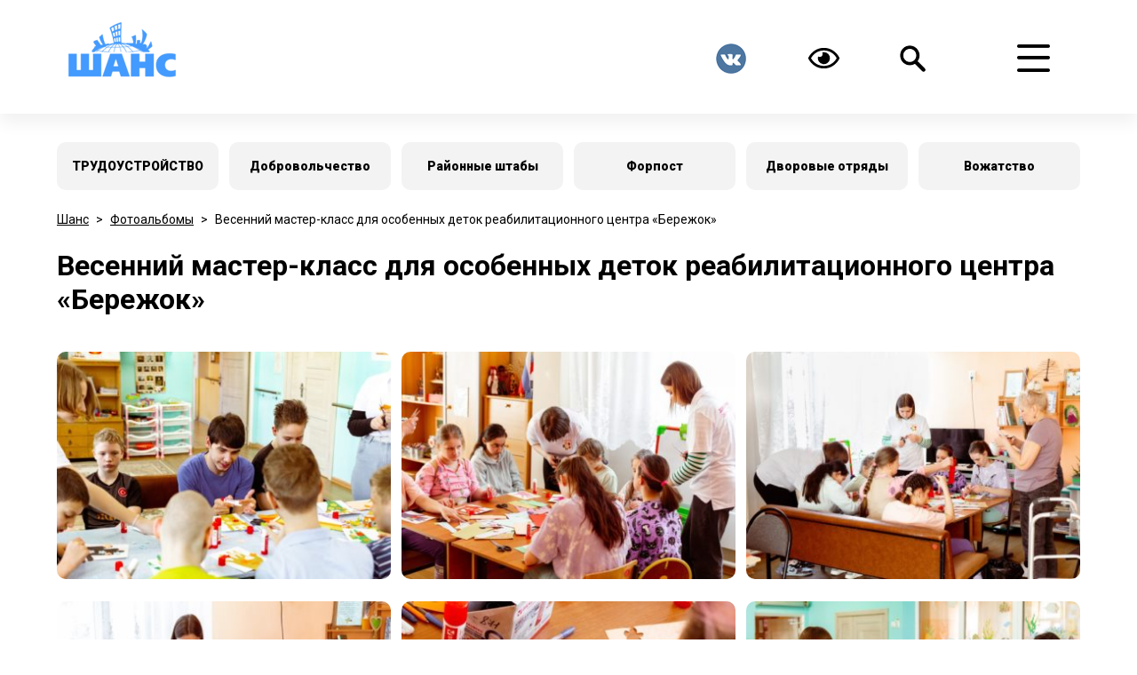

--- FILE ---
content_type: text/html; charset=UTF-8
request_url: https://dmoshans.ru/vesennij-master-klass-dlya-osobennyx-detok-reabilitacionnogo-centra-berezhok/
body_size: 6206
content:
<!DOCTYPE html>
<html>
<head>
	<meta charset="UTF-8">
    <meta name="viewport" content="width=device-width, initial-scale=1.0">
	<title>Весенний мастер-класс для особенных деток реабилитационного центра «Бережок» &#8212; Шанс</title>
<link rel='dns-prefetch' href='//s.w.org' />
<link rel="alternate" type="application/rss+xml" title="Шанс &raquo; Лента комментариев к &laquo;Весенний мастер-класс для особенных деток реабилитационного центра «Бережок»&raquo;" href="https://dmoshans.ru/vesennij-master-klass-dlya-osobennyx-detok-reabilitacionnogo-centra-berezhok/feed/" />
		<script type="text/javascript">
			window._wpemojiSettings = {"baseUrl":"https:\/\/s.w.org\/images\/core\/emoji\/11\/72x72\/","ext":".png","svgUrl":"https:\/\/s.w.org\/images\/core\/emoji\/11\/svg\/","svgExt":".svg","source":{"concatemoji":"https:\/\/dmoshans.ru\/wp-includes\/js\/wp-emoji-release.min.js?ver=4.9.15"}};
			!function(a,b,c){function d(a,b){var c=String.fromCharCode;l.clearRect(0,0,k.width,k.height),l.fillText(c.apply(this,a),0,0);var d=k.toDataURL();l.clearRect(0,0,k.width,k.height),l.fillText(c.apply(this,b),0,0);var e=k.toDataURL();return d===e}function e(a){var b;if(!l||!l.fillText)return!1;switch(l.textBaseline="top",l.font="600 32px Arial",a){case"flag":return!(b=d([55356,56826,55356,56819],[55356,56826,8203,55356,56819]))&&(b=d([55356,57332,56128,56423,56128,56418,56128,56421,56128,56430,56128,56423,56128,56447],[55356,57332,8203,56128,56423,8203,56128,56418,8203,56128,56421,8203,56128,56430,8203,56128,56423,8203,56128,56447]),!b);case"emoji":return b=d([55358,56760,9792,65039],[55358,56760,8203,9792,65039]),!b}return!1}function f(a){var c=b.createElement("script");c.src=a,c.defer=c.type="text/javascript",b.getElementsByTagName("head")[0].appendChild(c)}var g,h,i,j,k=b.createElement("canvas"),l=k.getContext&&k.getContext("2d");for(j=Array("flag","emoji"),c.supports={everything:!0,everythingExceptFlag:!0},i=0;i<j.length;i++)c.supports[j[i]]=e(j[i]),c.supports.everything=c.supports.everything&&c.supports[j[i]],"flag"!==j[i]&&(c.supports.everythingExceptFlag=c.supports.everythingExceptFlag&&c.supports[j[i]]);c.supports.everythingExceptFlag=c.supports.everythingExceptFlag&&!c.supports.flag,c.DOMReady=!1,c.readyCallback=function(){c.DOMReady=!0},c.supports.everything||(h=function(){c.readyCallback()},b.addEventListener?(b.addEventListener("DOMContentLoaded",h,!1),a.addEventListener("load",h,!1)):(a.attachEvent("onload",h),b.attachEvent("onreadystatechange",function(){"complete"===b.readyState&&c.readyCallback()})),g=c.source||{},g.concatemoji?f(g.concatemoji):g.wpemoji&&g.twemoji&&(f(g.twemoji),f(g.wpemoji)))}(window,document,window._wpemojiSettings);
		</script>
		<style type="text/css">
img.wp-smiley,
img.emoji {
	display: inline !important;
	border: none !important;
	box-shadow: none !important;
	height: 1em !important;
	width: 1em !important;
	margin: 0 .07em !important;
	vertical-align: -0.1em !important;
	background: none !important;
	padding: 0 !important;
}
</style>
<link rel='stylesheet' id='owl-style-css'  href='https://dmoshans.ru/wp-content/themes/shans/vendors/owl-carouscel/assets/owl.carousel.min.css?ver=4.9.15' type='text/css' media='all' />
<link rel='stylesheet' id='ventana-style-css'  href='https://dmoshans.ru/wp-content/themes/shans/style.css?ver=4.9.15' type='text/css' media='all' />
<link rel='stylesheet' id='bvi-style-css'  href='https://dmoshans.ru/wp-content/plugins/button-visually-impaired/assets/css/bvi.min.css?ver=2.0' type='text/css' media='all' />
<style id='bvi-style-inline-css' type='text/css'>
a.bvi-link-widget, a.bvi-link-shortcode {color: #ffffff !important; background-color: #e53935 !important;}
</style>
<script type='text/javascript' src='https://dmoshans.ru/wp-includes/js/jquery/jquery.js?ver=1.12.4'></script>
<script type='text/javascript' src='https://dmoshans.ru/wp-includes/js/jquery/jquery-migrate.min.js?ver=1.4.1'></script>
<link rel='https://api.w.org/' href='https://dmoshans.ru/wp-json/' />
<link rel="EditURI" type="application/rsd+xml" title="RSD" href="https://dmoshans.ru/xmlrpc.php?rsd" />
<link rel="wlwmanifest" type="application/wlwmanifest+xml" href="https://dmoshans.ru/wp-includes/wlwmanifest.xml" /> 
<link rel='prev' title='&#171;Капля жизни&#187; март 2023' href='https://dmoshans.ru/kaplya-zhizni-mart-2023/' />
<link rel='next' title='&#171;Патриотизм и молодежь&#187; 2023' href='https://dmoshans.ru/patriotizm-i-molodezh-2023/' />
<meta name="generator" content="WordPress 4.9.15" />
<link rel="canonical" href="https://dmoshans.ru/vesennij-master-klass-dlya-osobennyx-detok-reabilitacionnogo-centra-berezhok/" />
<link rel='shortlink' href='https://dmoshans.ru/?p=4056' />
<link rel="alternate" type="application/json+oembed" href="https://dmoshans.ru/wp-json/oembed/1.0/embed?url=https%3A%2F%2Fdmoshans.ru%2Fvesennij-master-klass-dlya-osobennyx-detok-reabilitacionnogo-centra-berezhok%2F" />
<link rel="alternate" type="text/xml+oembed" href="https://dmoshans.ru/wp-json/oembed/1.0/embed?url=https%3A%2F%2Fdmoshans.ru%2Fvesennij-master-klass-dlya-osobennyx-detok-reabilitacionnogo-centra-berezhok%2F&#038;format=xml" />
	<link rel="shortcut icon" href="/favicon.png" type="image/x-icon" />
</head>

<body class="post-template-default single single-post postid-4056 single-format-standard">
    
    <div id="menu">
        <div class="wrapper">            
            <div class="caption">Меню</div>
            <div class="clearfix">
                <ul id="menu-top-menu-1" class="menu menu-1"><li id="menu-item-68" class="menu-item menu-item-type-post_type menu-item-object-page menu-item-68"><a href="https://dmoshans.ru/informaciya/">О нас</a></li>
<li id="menu-item-22" class="menu-item menu-item-type-post_type menu-item-object-page menu-item-22"><a href="https://dmoshans.ru/informaciya/platnye-uslugi/">Платные услуги</a></li>
<li id="menu-item-20" class="menu-item menu-item-type-post_type menu-item-object-page menu-item-20"><a href="https://dmoshans.ru/kak-nas-najti/">Как нас найти</a></li>
</ul>                <ul id="menu-top-menu-2" class="menu menu-2"><li id="menu-item-69" class="menu-item menu-item-type-post_type menu-item-object-page menu-item-69"><a href="https://dmoshans.ru/informaciya/trudoustrojstvo/">ТРУДОУСТРОЙСТВО</a></li>
<li id="menu-item-523" class="menu-item menu-item-type-post_type menu-item-object-page menu-item-523"><a href="https://dmoshans.ru/shans-stat/dobrovolcem/">Добровольчество</a></li>
<li id="menu-item-524" class="menu-item menu-item-type-post_type menu-item-object-page menu-item-524"><a href="https://dmoshans.ru/shans-stat/liderom/">Районные штабы</a></li>
<li id="menu-item-525" class="menu-item menu-item-type-post_type menu-item-object-page menu-item-525"><a href="https://dmoshans.ru/shans-stat/patriotom/">Форпост</a></li>
<li id="menu-item-526" class="menu-item menu-item-type-post_type menu-item-object-page menu-item-526"><a href="https://dmoshans.ru/shans-stat/aktivistom/">Дворовые отряды</a></li>
<li id="menu-item-527" class="menu-item menu-item-type-post_type menu-item-object-page menu-item-527"><a href="https://dmoshans.ru/shans-stat/vozhatym/">Вожатство</a></li>
</ul>            </div>
        </div>
        <a href="#" class="close"></a>
    </div>
    
    <div id="header">
        <div class="wrapper bvi-no-styles">
            <a href="/" class="logo">
                <img src="https://dmoshans.ru/wp-content/themes/shans/images/logo.png" alt="Шанс">
            </a>            
            <div class="social">
                <ul>
                    <li><a class="vk" href="https://vk.com/dmoshans" target="_blank"></a></li>
                                    </ul>
            </div>
            <a href="#" class="bvi-open"></a>
            <a href="/?s" class="search"></a>
            <a href="#" class="burger"></a>
        </div>
    </div>
    
            <div id="inner-menu">
            <div class="wrapper">
                <ul id="menu-inner-menu-1" class=""><li id="menu-item-121" class="menu-item menu-item-type-post_type menu-item-object-page menu-item-121"><a href="https://dmoshans.ru/informaciya/trudoustrojstvo/">ТРУДОУСТРОЙСТВО</a></li>
<li id="menu-item-528" class="menu-item menu-item-type-post_type menu-item-object-page menu-item-528"><a href="https://dmoshans.ru/shans-stat/dobrovolcem/">Добровольчество</a></li>
<li id="menu-item-529" class="menu-item menu-item-type-post_type menu-item-object-page menu-item-529"><a href="https://dmoshans.ru/shans-stat/liderom/">Районные штабы</a></li>
<li id="menu-item-530" class="menu-item menu-item-type-post_type menu-item-object-page menu-item-530"><a href="https://dmoshans.ru/shans-stat/patriotom/">Форпост</a></li>
<li id="menu-item-531" class="menu-item menu-item-type-post_type menu-item-object-page menu-item-531"><a href="https://dmoshans.ru/shans-stat/aktivistom/">Дворовые отряды</a></li>
<li id="menu-item-532" class="menu-item menu-item-type-post_type menu-item-object-page menu-item-532"><a href="https://dmoshans.ru/shans-stat/vozhatym/">Вожатство</a></li>
</ul>            </div>
        </div>
        
<div id="content">
    <div class="wrapper">    
        <div class="breadcrumbs">
            <!-- Breadcrumb NavXT 5.3.0 -->
<span property="itemListElement" typeof="ListItem"><a property="item" typeof="WebPage" title="Шанс." href="https://dmoshans.ru" class="home"><span property="name">Шанс</span></a><meta property="position" content="1"></span> &gt; <span property="itemListElement" typeof="ListItem"><a property="item" typeof="WebPage" title="Go to the Фотоальбомы category archives." href="https://dmoshans.ru/fotoalbomy/" class="taxonomy category"><span property="name">Фотоальбомы</span></a><meta property="position" content="2"></span> &gt; <span property="itemListElement" typeof="ListItem"><span property="name">Весенний мастер-класс для особенных деток реабилитационного центра «Бережок»</span><meta property="position" content="3"></span>        </div>
        <h1 class="page-title"><h1 class="content-title">Весенний мастер-класс для особенных деток реабилитационного центра «Бережок»</h1></h1>
        
        <div class="content text">
                        
                <div class="gallery content list items">
                    <a class="item" href="https://dmoshans.ru/wp-content/uploads/2023/03/1j6YvLs94k8-1200x800.jpg">
                <div class="image"><img width="382" height="260" src="https://dmoshans.ru/wp-content/uploads/2023/03/1j6YvLs94k8-382x260.jpg" class="attachment-thumbnail size-thumbnail" alt="" /></div>
            </a>                                
                    <a class="item" href="https://dmoshans.ru/wp-content/uploads/2023/03/1-Th62TsHc4-1200x800.jpg">
                <div class="image"><img width="382" height="260" src="https://dmoshans.ru/wp-content/uploads/2023/03/1-Th62TsHc4-382x260.jpg" class="attachment-thumbnail size-thumbnail" alt="" /></div>
            </a>                                
                    <a class="item" href="https://dmoshans.ru/wp-content/uploads/2023/03/3TiFE6z7D1c-1200x800.jpg">
                <div class="image"><img width="382" height="260" src="https://dmoshans.ru/wp-content/uploads/2023/03/3TiFE6z7D1c-382x260.jpg" class="attachment-thumbnail size-thumbnail" alt="" /></div>
            </a>                                
                    <a class="item" href="https://dmoshans.ru/wp-content/uploads/2023/03/3yEuEw85suo-1200x800.jpg">
                <div class="image"><img width="382" height="260" src="https://dmoshans.ru/wp-content/uploads/2023/03/3yEuEw85suo-382x260.jpg" class="attachment-thumbnail size-thumbnail" alt="" /></div>
            </a>                                
                    <a class="item" href="https://dmoshans.ru/wp-content/uploads/2023/03/8Vxd3IovMDs.jpg">
                <div class="image"><img width="382" height="260" src="https://dmoshans.ru/wp-content/uploads/2023/03/8Vxd3IovMDs-382x260.jpg" class="attachment-thumbnail size-thumbnail" alt="" /></div>
            </a>                                
                    <a class="item" href="https://dmoshans.ru/wp-content/uploads/2023/03/46MFI-WuI5c-1200x800.jpg">
                <div class="image"><img width="382" height="260" src="https://dmoshans.ru/wp-content/uploads/2023/03/46MFI-WuI5c-382x260.jpg" class="attachment-thumbnail size-thumbnail" alt="" /></div>
            </a>                                
                    <a class="item" href="https://dmoshans.ru/wp-content/uploads/2023/03/ah5jHw3UOXs-1200x800.jpg">
                <div class="image"><img width="382" height="260" src="https://dmoshans.ru/wp-content/uploads/2023/03/ah5jHw3UOXs-382x260.jpg" class="attachment-thumbnail size-thumbnail" alt="" /></div>
            </a>                                
                    <a class="item" href="https://dmoshans.ru/wp-content/uploads/2023/03/B5Jr160k4mI.jpg">
                <div class="image"><img width="382" height="260" src="https://dmoshans.ru/wp-content/uploads/2023/03/B5Jr160k4mI-382x260.jpg" class="attachment-thumbnail size-thumbnail" alt="" /></div>
            </a>                                
                    <a class="item" href="https://dmoshans.ru/wp-content/uploads/2023/03/E5PtZZI8HPc-1200x800.jpg">
                <div class="image"><img width="382" height="260" src="https://dmoshans.ru/wp-content/uploads/2023/03/E5PtZZI8HPc-382x260.jpg" class="attachment-thumbnail size-thumbnail" alt="" /></div>
            </a>                                
                    <a class="item" href="https://dmoshans.ru/wp-content/uploads/2023/03/H_0tJJT3TA0.jpg">
                <div class="image"><img width="382" height="260" src="https://dmoshans.ru/wp-content/uploads/2023/03/H_0tJJT3TA0-382x260.jpg" class="attachment-thumbnail size-thumbnail" alt="" /></div>
            </a>                                
                    <a class="item" href="https://dmoshans.ru/wp-content/uploads/2023/03/jBU2m8pREd0.jpg">
                <div class="image"><img width="382" height="260" src="https://dmoshans.ru/wp-content/uploads/2023/03/jBU2m8pREd0-382x260.jpg" class="attachment-thumbnail size-thumbnail" alt="" /></div>
            </a>                                
                    <a class="item" href="https://dmoshans.ru/wp-content/uploads/2023/03/KLgrYNoS_Rc-1200x800.jpg">
                <div class="image"><img width="382" height="260" src="https://dmoshans.ru/wp-content/uploads/2023/03/KLgrYNoS_Rc-382x260.jpg" class="attachment-thumbnail size-thumbnail" alt="" /></div>
            </a>                                
                    <a class="item" href="https://dmoshans.ru/wp-content/uploads/2023/03/KsdbkO3HqE8.jpg">
                <div class="image"><img width="382" height="260" src="https://dmoshans.ru/wp-content/uploads/2023/03/KsdbkO3HqE8-382x260.jpg" class="attachment-thumbnail size-thumbnail" alt="" /></div>
            </a>                                
                    <a class="item" href="https://dmoshans.ru/wp-content/uploads/2023/03/LiZNtn85wGQ.jpg">
                <div class="image"><img width="382" height="260" src="https://dmoshans.ru/wp-content/uploads/2023/03/LiZNtn85wGQ-382x260.jpg" class="attachment-thumbnail size-thumbnail" alt="" /></div>
            </a>                                
                    <a class="item" href="https://dmoshans.ru/wp-content/uploads/2023/03/Mh_1h5bQFiU-1200x800.jpg">
                <div class="image"><img width="382" height="260" src="https://dmoshans.ru/wp-content/uploads/2023/03/Mh_1h5bQFiU-382x260.jpg" class="attachment-thumbnail size-thumbnail" alt="" /></div>
            </a>                                
                    <a class="item" href="https://dmoshans.ru/wp-content/uploads/2023/03/MiBnMES8_e4.jpg">
                <div class="image"><img width="382" height="260" src="https://dmoshans.ru/wp-content/uploads/2023/03/MiBnMES8_e4-382x260.jpg" class="attachment-thumbnail size-thumbnail" alt="" /></div>
            </a>                                
                    <a class="item" href="https://dmoshans.ru/wp-content/uploads/2023/03/MubdUWBhCRU.jpg">
                <div class="image"><img width="382" height="260" src="https://dmoshans.ru/wp-content/uploads/2023/03/MubdUWBhCRU-382x260.jpg" class="attachment-thumbnail size-thumbnail" alt="" /></div>
            </a>                                
                    <a class="item" href="https://dmoshans.ru/wp-content/uploads/2023/03/Qd5fIr3DzUI-1200x800.jpg">
                <div class="image"><img width="382" height="260" src="https://dmoshans.ru/wp-content/uploads/2023/03/Qd5fIr3DzUI-382x260.jpg" class="attachment-thumbnail size-thumbnail" alt="" /></div>
            </a>                                
                    <a class="item" href="https://dmoshans.ru/wp-content/uploads/2023/03/QVTYbXTqaZo.jpg">
                <div class="image"><img width="382" height="260" src="https://dmoshans.ru/wp-content/uploads/2023/03/QVTYbXTqaZo-382x260.jpg" class="attachment-thumbnail size-thumbnail" alt="" /></div>
            </a>                                
                    <a class="item" href="https://dmoshans.ru/wp-content/uploads/2023/03/tlWLVbpkmYc-1200x800.jpg">
                <div class="image"><img width="382" height="260" src="https://dmoshans.ru/wp-content/uploads/2023/03/tlWLVbpkmYc-382x260.jpg" class="attachment-thumbnail size-thumbnail" alt="" /></div>
            </a>                                
                    <a class="item" href="https://dmoshans.ru/wp-content/uploads/2023/03/Ts0jg-JrLHE-1200x800.jpg">
                <div class="image"><img width="382" height="260" src="https://dmoshans.ru/wp-content/uploads/2023/03/Ts0jg-JrLHE-382x260.jpg" class="attachment-thumbnail size-thumbnail" alt="" /></div>
            </a>                                
                    <a class="item" href="https://dmoshans.ru/wp-content/uploads/2023/03/UiNzmnzbG8M.jpg">
                <div class="image"><img width="382" height="260" src="https://dmoshans.ru/wp-content/uploads/2023/03/UiNzmnzbG8M-382x260.jpg" class="attachment-thumbnail size-thumbnail" alt="" /></div>
            </a>                                
                    <a class="item" href="https://dmoshans.ru/wp-content/uploads/2023/03/VjXrL1bl2VQ-1200x800.jpg">
                <div class="image"><img width="382" height="260" src="https://dmoshans.ru/wp-content/uploads/2023/03/VjXrL1bl2VQ-382x260.jpg" class="attachment-thumbnail size-thumbnail" alt="" /></div>
            </a>                                
                    <a class="item" href="https://dmoshans.ru/wp-content/uploads/2023/03/X0-JNR1v9bQ.jpg">
                <div class="image"><img width="382" height="260" src="https://dmoshans.ru/wp-content/uploads/2023/03/X0-JNR1v9bQ-382x260.jpg" class="attachment-thumbnail size-thumbnail" alt="" /></div>
            </a>                                
                    <a class="item" href="https://dmoshans.ru/wp-content/uploads/2023/03/XtcwWZrRhuI.jpg">
                <div class="image"><img width="382" height="260" src="https://dmoshans.ru/wp-content/uploads/2023/03/XtcwWZrRhuI-382x260.jpg" class="attachment-thumbnail size-thumbnail" alt="" /></div>
            </a>                                
                    <a class="item" href="https://dmoshans.ru/wp-content/uploads/2023/03/ya3TFvq2Jog.jpg">
                <div class="image"><img width="382" height="260" src="https://dmoshans.ru/wp-content/uploads/2023/03/ya3TFvq2Jog-382x260.jpg" class="attachment-thumbnail size-thumbnail" alt="" /></div>
            </a>                                
                    <a class="item" href="https://dmoshans.ru/wp-content/uploads/2023/03/ygXG7I0Z3LE-1200x800.jpg">
                <div class="image"><img width="382" height="260" src="https://dmoshans.ru/wp-content/uploads/2023/03/ygXG7I0Z3LE-382x260.jpg" class="attachment-thumbnail size-thumbnail" alt="" /></div>
            </a>                                
                    <a class="item" href="https://dmoshans.ru/wp-content/uploads/2023/03/ykwU6Rtc8-U.jpg">
                <div class="image"><img width="382" height="260" src="https://dmoshans.ru/wp-content/uploads/2023/03/ykwU6Rtc8-U-382x260.jpg" class="attachment-thumbnail size-thumbnail" alt="" /></div>
            </a>                                
            </div>
            
            <div class="share">
                <script src="https://yastatic.net/share2/share.js"></script>
                <div class="ya-share2" data-curtain data-services="vkontakte,facebook,odnoklassniki,telegram,viber,whatsapp"></div>        
            </div>
            
        </div>
           
    </div>
</div>


<div class="stick-to-footer border-bottom-gray">
    <div id="hotline">
    <div class="wrapper">
        <div class="block">
            <div class="caption">
                <div>Помощь каждому! Жить так, как решил ты!</div>
                <div>Телефон доверия</div>
            </div>            
            <a href="tel:88482558877" class="button yellow">8 (8482) 55-88-77</a>
            <div class="note">Круглосуточный и анонимный телефон доверия для молодёжи</div>            
        </div>
    </div>
</div></div>



<div id="footer">
    <div class="menu">
        <div class="wrapper">
            <div class="items">
                <div class="item">
                    <div class="caption">Мероприятия</div>
                    <ul id="menu-bottom-menu-1" class=""><li id="menu-item-87" class="menu-item menu-item-type-taxonomy menu-item-object-category menu-item-87"><a href="https://dmoshans.ru/dobrovolchestvo/">Добровольчество</a></li>
<li id="menu-item-85" class="menu-item menu-item-type-taxonomy menu-item-object-category menu-item-85"><a href="https://dmoshans.ru/gorodskie-meropriyatiya/">Городские мероприятия</a></li>
<li id="menu-item-84" class="menu-item menu-item-type-taxonomy menu-item-object-category menu-item-84"><a href="https://dmoshans.ru/vozhatstvo-pedagogicheskie-otryady/">Вожатство (педагогические отряды)</a></li>
<li id="menu-item-91" class="menu-item menu-item-type-taxonomy menu-item-object-category menu-item-91"><a href="https://dmoshans.ru/rajonnye-shtaby/">Районные штабы</a></li>
<li id="menu-item-86" class="menu-item menu-item-type-taxonomy menu-item-object-category menu-item-86"><a href="https://dmoshans.ru/dvorovye-otryady/">Дворовые отряды</a></li>
<li id="menu-item-93" class="menu-item menu-item-type-taxonomy menu-item-object-category menu-item-93"><a href="https://dmoshans.ru/forpost/">Форпост</a></li>
</ul>                </div>
                <div class="item">
                    <div class="caption">Информация</div>
                    <ul id="menu-bottom-menu-2" class=""><li id="menu-item-94" class="menu-item menu-item-type-post_type menu-item-object-page menu-item-94"><a href="https://dmoshans.ru/informaciya/normativnye-dokumenty/">Нормативные документы</a></li>
<li id="menu-item-96" class="menu-item menu-item-type-post_type menu-item-object-page menu-item-96"><a href="https://dmoshans.ru/informaciya/nashi-nagrady-i-pooshhreniya/">Наши награды и поощрения</a></li>
<li id="menu-item-97" class="menu-item menu-item-type-post_type menu-item-object-page menu-item-97"><a href="https://dmoshans.ru/informaciya/trudoustrojstvo/">ТРУДОУСТРОЙСТВО</a></li>
<li id="menu-item-98" class="menu-item menu-item-type-post_type menu-item-object-page menu-item-98"><a href="https://dmoshans.ru/informaciya/resursnyj-centr-dobrovolchestva/">Ресурсный центр добровольчества</a></li>
<li id="menu-item-99" class="menu-item menu-item-type-post_type menu-item-object-page menu-item-99"><a href="https://dmoshans.ru/informaciya/telefon-doveriya/">Телефон доверия</a></li>
<li id="menu-item-100" class="menu-item menu-item-type-post_type menu-item-object-page menu-item-100"><a href="https://dmoshans.ru/informaciya/ofis-proektnyj/">Офис проектный</a></li>
<li id="menu-item-101" class="menu-item menu-item-type-post_type menu-item-object-page menu-item-101"><a href="https://dmoshans.ru/informaciya/platnye-uslugi/">Платные услуги</a></li>
</ul>                </div>
                <div class="item">
                    <div class="caption">Шанс стать</div>
                    <ul id="menu-bottom-menu-3" class=""><li id="menu-item-110" class="menu-item menu-item-type-post_type menu-item-object-page menu-item-110"><a href="https://dmoshans.ru/shans-stat/liderom/">Лидером</a></li>
<li id="menu-item-109" class="menu-item menu-item-type-post_type menu-item-object-page menu-item-109"><a href="https://dmoshans.ru/shans-stat/aktivistom/">Активистом</a></li>
<li id="menu-item-108" class="menu-item menu-item-type-post_type menu-item-object-page menu-item-108"><a href="https://dmoshans.ru/shans-stat/dobrovolcem/">Добровольцем</a></li>
<li id="menu-item-107" class="menu-item menu-item-type-post_type menu-item-object-page menu-item-107"><a href="https://dmoshans.ru/shans-stat/patriotom/">Патриотом</a></li>
<li id="menu-item-106" class="menu-item menu-item-type-post_type menu-item-object-page menu-item-106"><a href="https://dmoshans.ru/shans-stat/vozhatym/">Вожатым</a></li>
<li id="menu-item-105" class="menu-item menu-item-type-post_type menu-item-object-page menu-item-105"><a href="https://dmoshans.ru/shans-stat/rabotnikom/">Работником</a></li>
<li id="menu-item-104" class="menu-item menu-item-type-post_type menu-item-object-page menu-item-104"><a href="https://dmoshans.ru/shans-stat/sotrudnikom/">Сотрудником</a></li>
</ul>                </div>
                <div class="item">
                    <div class="caption">Шанс-пресс</div>
                    <ul id="menu-bottom-menu-4" class=""><li id="menu-item-207" class="menu-item menu-item-type-taxonomy menu-item-object-category current-post-ancestor current-menu-parent current-post-parent menu-item-207"><a href="https://dmoshans.ru/fotoalbomy/">Фотоальбомы</a></li>
<li id="menu-item-206" class="menu-item menu-item-type-taxonomy menu-item-object-category menu-item-206"><a href="https://dmoshans.ru/video/">Видео</a></li>
<li id="menu-item-112" class="menu-item menu-item-type-taxonomy menu-item-object-category menu-item-112"><a href="https://dmoshans.ru/sociologicheskie-issledovaniya/">Социологические исследования</a></li>
<li id="menu-item-113" class="menu-item menu-item-type-post_type menu-item-object-page menu-item-113"><a href="https://dmoshans.ru/informaciya/my-v-setyax/">Мы в сетях</a></li>
<li id="menu-item-114" class="menu-item menu-item-type-post_type menu-item-object-page menu-item-114"><a href="https://dmoshans.ru/informaciya/my-vybiraem-zdorove/">Мы выбираем здоровье</a></li>
</ul>                </div>
            </div>
        </div>
    </div>
    <div class="sub">
        <div class="wrapper">
            <a class="logo" href="/">
                <img src="https://dmoshans.ru/wp-content/themes/shans/images/logo2.png" alt="Шанс">
            </a>
            <div class="note">&laquo;Шанс&raquo; - это многофункциональный молодёжный центр, место куда стремится молодёжная инициатива, где, объединившись, самореализуется КАЖДЫЙ.</div>
            <a class="wbmedia" href="https://wbmedia.ru/">
                <img src="https://dmoshans.ru/wp-content/themes/shans/images/wbmedia.png" alt="Web Media">
            </a>
            <div class="bbvi"><a href="#" class="bvi-link-shortcode bvi-open"><svg aria-hidden="true" focusable="false" role="img" xmlns="http://www.w3.org/2000/svg" viewBox="0 0 576 512" class="bvi-svg-eye"><path fill="currentColor" d="M572.52 241.4C518.29 135.59 410.93 64 288 64S57.68 135.64 3.48 241.41a32.35 32.35 0 0 0 0 29.19C57.71 376.41 165.07 448 288 448s230.32-71.64 284.52-177.41a32.35 32.35 0 0 0 0-29.19zM288 400a144 144 0 1 1 144-144 143.93 143.93 0 0 1-144 144zm0-240a95.31 95.31 0 0 0-25.31 3.79 47.85 47.85 0 0 1-66.9 66.9A95.78 95.78 0 1 0 288 160z"></path></svg> Версия для слабовидящих</a></div>
        </div>
    </div>
</div>

<script type='text/javascript' src='https://dmoshans.ru/wp-content/themes/shans/vendors/owl-carouscel/owl.carousel.min.js?ver=4.9.15'></script>
<script type='text/javascript' src='https://dmoshans.ru/wp-content/themes/shans/js/common.js?ver=4.9.15'></script>
<script type='text/javascript' src='https://dmoshans.ru/wp-content/plugins/button-visually-impaired/assets/js/js.cookie.min.js?ver=2.2.1'></script>
<script type='text/javascript'>
/* <![CDATA[ */
var bvi_init = {"settings":{"bvi_theme":"white","bvi_font":"arial","bvi_font_size":16,"bvi_letter_spacing":"normal","bvi_line_height":"normal","bvi_images":true,"bvi_reload":false,"bvi_fixed":true,"bvi_tts":true,"bvi_flash_iframe":true,"bvi_hide":false}};
/* ]]> */
</script>
<script type='text/javascript' src='https://dmoshans.ru/wp-content/plugins/button-visually-impaired/assets/js/bvi-init.min.js?ver=2.0'></script>
<script type='text/javascript' src='https://dmoshans.ru/wp-content/plugins/button-visually-impaired/assets/js/bvi.min.js?ver=2.0'></script>
<script type='text/javascript' src='https://dmoshans.ru/wp-includes/js/wp-embed.min.js?ver=4.9.15'></script>

<!-- Yandex.Metrika counter -->
<script type="text/javascript" >
   (function(m,e,t,r,i,k,a){m[i]=m[i]||function(){(m[i].a=m[i].a||[]).push(arguments)};
   m[i].l=1*new Date();k=e.createElement(t),a=e.getElementsByTagName(t)[0],k.async=1,k.src=r,a.parentNode.insertBefore(k,a)})
   (window, document, "script", "https://mc.yandex.ru/metrika/tag.js", "ym");

   ym(88632255, "init", {
        clickmap:true,
        trackLinks:true,
        accurateTrackBounce:true,
        webvisor:true
   });
</script>
<noscript><div><img src="https://mc.yandex.ru/watch/88632255" style="position:absolute; left:-9999px;" alt="" /></div></noscript>
<!-- /Yandex.Metrika counter -->

</body>
</html>


--- FILE ---
content_type: text/css
request_url: https://dmoshans.ru/wp-content/themes/shans/style.css?ver=4.9.15
body_size: 319
content:
/*   
Theme Name: shans
Theme URI: 
Description: 
Author: 
Author URI: 
Template: 
Version: 
*/

@charset "utf-8";

@import url('https://fonts.googleapis.com/css2?family=Roboto:ital,wght@0,100;0,300;0,400;0,500;0,700;0,900;1,100;1,300;1,400;1,500;1,700;1,900&display=swap');

@import "./css/reset.css";
@import "./css/common.css?v=1";

@import url("./css/medium.css") screen and (min-width: 783px);
@import url("./css/small.css") screen and (max-width: 782px);

--- FILE ---
content_type: text/css
request_url: https://dmoshans.ru/wp-content/themes/shans/css/reset.css
body_size: 944
content:
/* Указываем box sizing */
*,
*::before,
*::after {
  box-sizing: border-box;
}

/* Убираем внутренние отступы */
ul[class],
ol[class] {
  padding: 0;
}

/* Убираем внешние отступы */
body,
h1,
h2,
h3,
h4,
p,
ul[class],
ol[class],
li,
figure,
figcaption,
blockquote,
dl,
dd {
  margin: 0;
}

/* Выставляем основные настройки по-умолчанию для body */
body {
  min-height: 100vh;
  scroll-behavior: smooth;
  text-rendering: optimizeSpeed;
  line-height: normal;
}

/* Удаляем стандартную стилизацию для всех ul и il, у которых есть атрибут class*/
ul[class],
ol[class] {
  list-style: none;
}

/* Элементы a, у которых нет класса, сбрасываем до дефолтных стилей */
a:not([class]) {
  text-decoration-skip-ink: auto;
}

/* Упрощаем работу с изображениями */
img {
  max-width: 100%;
  display: block;
}

/* Указываем понятную периодичность в потоке данных у article*/
article > * + * {
  margin-top: 1em;
}

/* Наследуем шрифты для инпутов и кнопок */
input,
button,
textarea,
select {
  font: inherit;
}

/* Удаляем все анимации и переходы для людей, которые предпочитай их не использовать */
@media (prefers-reduced-motion: reduce) {
  * {
    animation-duration: 0.01ms !important;
    animation-iteration-count: 1 !important;
    transition-duration: 0.01ms !important;
    scroll-behavior: auto !important;
  }
}

--- FILE ---
content_type: text/css
request_url: https://dmoshans.ru/wp-content/themes/shans/css/common.css?v=1
body_size: 2483
content:
body {
    background:#fff;
    font-family: 'Roboto', sans-serif;
    color:#000;
    font-size:16px;
}

.wrapper {
    margin:0 auto;
    height:inherit;
    position:relative;
}

.cols::after,
.clearfix::after {
    content:'';
    display:block;
    font-size:0;
    clear:both;
}

.border-bottom-gray {
    border-bottom:1px solid #e3e3e3;
}

.share {
    margin-top:30px;
}

.button {
    outline:none;
    border:none;
    display:inline-block;
    cursor:pointer;
    text-align:center;
    text-decoration:none;
    text-transform:uppercase;
    -webkit-appearance: none;
    -moz-appearance: none;
    appearance: none;
    transition:0.3s;
}

.button.yellow {
    color:#000;
    font-weight:900;
    border:1px solid #ffe767;
    background: #ffe767;
    background: -moz-linear-gradient(top,  #ffe767 0%, #ffba01 100%);
    background: -webkit-linear-gradient(top,  #ffe767 0%,#ffba01 100%);
    background: linear-gradient(to bottom,  #ffe767 0%,#ffba01 100%);
    filter: progid:DXImageTransform.Microsoft.gradient( startColorstr='#ffe767', endColorstr='#ffba01',GradientType=0 );
}

.button.yellow:hover {
    background: #ffba01;
    background: -moz-linear-gradient(top,  #ffba01 0%, #ffe767 100%);
    background: -webkit-linear-gradient(top,  #ffba01 0%,#ffe767 100%);
    background: linear-gradient(to bottom,  #ffba01 0%,#ffe767 100%);
    filter: progid:DXImageTransform.Microsoft.gradient( startColorstr='#ffba01', endColorstr='#ffe767',GradientType=0 );
}

.button.blue {
    background:#439aff;
    box-shadow: 0px 17px 27px 0px rgba(0, 42, 255, 0.15);
    color:#fff;
    font-weight:900;
}

.button.blue:hover {
    background:#3d8ce8;
}

.owl-carousel .owl-dots {
    text-align:center;
    position:absolute;
    width:100%;
    font-size:0;
    bottom:-50px;
}

.owl-carousel .owl-dots button {
    width:15px;
    height:15px;
    background:#afbdf6;
    border-radius:50%;
    margin:0 10px;
    outline:none;
}

.owl-carousel .owl-dots button.active {
    background:#ffe245;
}

.breadcrumbs {
    margin-top:25px;
    font-size:14px;
}

.breadcrumbs > span {
    margin:0 5px;
}

.breadcrumbs > span:first-child {
    margin-left:0;
}

.breadcrumbs a {
    color:#000;
    text-decoration:underline;
}

.breadcrumbs a:hover {
    text-decoration:none;
}

.page-title {
    font-weight:600;
    font-size:32px;
    margin-top:25px;
}

.search-form {
    margin-top:30px;
    padding:30px;
    background:#f3f3f3;
    border:1px solid #e3e3e3;
    width:100%;
}

.list.items .item {
    color:#000;
    text-decoration:none;
}

.list.items .item:hover {
     text-decoration:underline;
}

.list.items .item .image {
    border-radius:10px;
    overflow:hidden;
}

.list.items .item .image img {
    width:100%;
    height:auto;
}

.list.items .item .title {
    font-weight:bold;
}

.navigation.pagination {
    margin-top:30px;
    text-align:center;
    color:#000;
    border-top:1px solid #e3e3e3;
    padding-top:30px;
}

.navigation.pagination h2 {
    display:none;
}

.navigation.pagination a {
    color:#000;
    text-decoration:none;
    font-weight:bold;
    margin:0 5px;
}

.navigation.pagination a:hover {
    text-decoration:underline;
}

.navigation.pagination span {
    margin:0 5px;
    padding:3px 10px;
    background:#ffdc3a;
    border-radius:5px;
}

.content .page-slogan {
    width:100%;
    overflow:hidden;
    background-repeat:no-repeat;
    border-radius:10px;
    margin:30px 0;
    color:#fff;
}

.content .page-slogan .block {
    display:table-cell;
    vertical-align:middle;
}

.content .page-slogan .block p.line-2 {
    font-weight:900;
    text-transform:uppercase;
}

.content ul.childrens {
    list-style:disc inside;    
}

.content ul.childrens li {
    margin-top:10px;
}

#menu {
    display:none;
    position:fixed;
    left:0;
    top:0;
    width:100%;
    background:rgba(67,154,255,0.95);
    z-index:99;    
}

#menu .close {
    display:block;
    position:absolute;
    background:url('../images/close.png') no-repeat;
    background-size:cover;
}

#menu li {
    text-transform:uppercase;
    font-size:18px;
}

#menu li a {
    color:#fff;
    text-decoration:none;
}

#menu li a:hover {
    text-decoration:underline;
}

#menu .caption {
    color:#fff;
}

#header {
    box-shadow: 0px 10px 18px 0px rgba(0, 0, 0, 0.06);
    position:relative;
    z-index:2;
}

#header .wrapper > * {
    position:absolute;
}

#header .social ul {
    list-style:none;
    font-size:0;
    padding:0;
}

#header .social li {
    display:inline-block;
    margin-left:15px;
}

#header .social li:first-child {
    margin-left:0;
}

#header .social a {
    display:block;
    width:35px;
    height:35px;
    background:url('../images/social.png') no-repeat;
    transition:0.3s;
}

#header .social a:hover {
    opacity:0.8;
}

#header .social a.vk {
    background-position:0 0;
}

#header .social a.ig {
    background-position:-49px 0;
}

#header .social a.fb {
    background-position:-97px 0;
}

#header .search {
    width:35px;
    height:35px;
    background:url('../images/search.png') 50% 50% no-repeat;
}

#header .burger {
    width:37px;
    height:35px;
    background:url('../images/burger.png') 50% 50% no-repeat;
}

#slider .nivo-controlNav {
    position:relative;
    z-index:10;
}

#slider .nivo-controlNav a {
    width:15px;
    height:15px;
    background:#afbdf6;
    border-radius:50%;
    margin:0 10px;
}

#slider .nivo-controlNav a.active {
    background:#ffe245;
}


#hotline .block {
    position:absolute;
}

#hotline .caption {
    text-transform:uppercase;
}

#hotline .caption div:nth-child(1) {
    font-weight:400;
}

#hotline .caption div:nth-child(2) {
    font-weight:900;
}

#hotline .button {
    position:absolute;
}

#hotline .button::before {
    content:'';
    display:block;    
    background:url('../images/tel.png') 50% 50% no-repeat;
    position:absolute;
    top:0;
}

#hotline .note {
    position:absolute;
}

#sections .items .item {
    background:#fff;
    box-shadow: 0px 11px 70px 0px rgba(32, 41, 43, 0.15);
    text-align:center;
}

#sections .items .item::before {
    content:'';
    display:block;
    width:100%;
    background-position:50% 100%;
    background-repeat:no-repeat;
}

#sections .items .item-1::before {
    background-image:url('../images/s4-1.png');
}

#sections .items .item-2::before {
    background-image:url('../images/s4-2.png');
}

#sections .items .item-3::before {
    background-image:url('../images/s4-3.png');
}

#sections .items .item-4::before {
    background-image:url('../images/s4-4.png');
}
    
#sections .items .item-5::before {
    background-image:url('../images/s4-5.png');
}
    
#sections .items .item-6::before {
    background-image:url('../images/s4-6.png');
}

#sections .items .item .caption {
    font-weight:900;
}

#sections .items .item .description {
    
}

#sections .items .item .more {
    text-transform:none;
    border-radius:10px;
}

#video .caption span {
    color:#fff;
    text-transform:uppercase;
    font-weight:900;
}

#video .items {
    margin-top:25px;
}

body.category-26 .item .image,
#video .item .image {
    display:block;
    border-radius:10px;
    position:relative;
    overflow:hidden;
}

body.category-26 .item .image::before,
#video .item .image::before {
    content:'';
    display:block;
    background:url('../images/play.png') 50% 50% no-repeat;
    width:100%;
    height:100%;
    position:absolute;
    left:0;
    top:0;
}

#video .item .title {
    margin-top:15px;
}

#video .item .title a {
    color:#fff;
    text-decoration:none;
}

#video .item .title a:hover {
    text-decoration:underline;
}

#photo .caption span {
    color:#439aff;
    text-transform:uppercase;
    font-weight:900;
}

#photo .items {
    margin-top:25px;
}

#photo .item {
    position:relative;
}

#photo .item .image {
    display:block;
    border-radius:10px;
    position:relative;
    overflow:hidden;
}

#photo .item .image::before {
    content:'';
    display:block;
    width:100%;
    height:100%;
    position:absolute;
    left:0;
    top:0;
    background: -moz-linear-gradient(top,  rgba(255,255,255,0) 0%, rgba(0,0,0,0.8) 100%);
    background: -webkit-linear-gradient(top,  rgba(255,255,255,0) 0%,rgba(0,0,0,0.8) 100%);
    background: linear-gradient(to bottom,  rgba(255,255,255,0) 0%,rgba(0,0,0,0.8) 100%);
    filter: progid:DXImageTransform.Microsoft.gradient( startColorstr='#00ffffff', endColorstr='#cc000000',GradientType=0 );


}

#photo .item .title {
    position:absolute;
    width:100%;
    bottom:0;
    left:0;
    text-align:center;
}

#photo .item .title a {
    color:#fff;
    text-decoration:none;
}

#photo .item .title a:hover {
    text-decoration:underline;
}

#contacts .wrapper {
    text-align:center;
    box-shadow: 0px 11px 70px 0px rgba(32, 42, 43, 0.15);
    border-radius:10px;
}

#contacts .caption {
    font-weight:bold;
}

#footer .menu {
    background:#f3f3f3;
    text-align:center;
}

#footer .menu .caption {
    font-size:22px;
    font-weight:bold;
}

#footer .menu ul {
    margin-top:5px;
}

#footer .menu li {
    font-size:18px;
    margin-top:10px;
}

#footer .menu li a {
    color:#000;
    text-decoration:none;
}

#footer .menu li a:hover {
    text-decoration:underline;
}

#footer .sub {
    background:#439aff;
}

#footer .sub .logo {
    display:block;
    margin:0 auto;
    width:164px;
    height:95px;
}

#footer .sub .note {
    margin:0 auto;
    color:#fff;
    font-size:18px;
    text-align:center;
}

#footer .sub .wbmedia {
    display:block;
    margin:0 auto;
    width:239px;
    height:66px;
}

#footer .bbvi {
    margin-top:30px;
    text-align:center;
}

--- FILE ---
content_type: text/css
request_url: https://dmoshans.ru/wp-content/themes/shans/css/medium.css
body_size: 2136
content:
body {
    min-width:1200px;
}

.wrapper {
    width:1200px;
}

.stick-to-footer {
    margin-bottom:-60px;
}

.owl-carousel .owl-nav button {
    outline:none;
    position:absolute;
    width:55px;
    height:27px;    
}

.owl-carousel .owl-nav button span {
    display:none;
}

.owl-carousel .owl-nav .owl-prev {
    left:0;
}

.owl-carousel .owl-nav .owl-next {
    right:0;
}

.content {
    margin-top:40px;
}

.list.items {
    font-size:0;
}

.list.items .item {
    display:inline-block;
    vertical-align:top;
    width:376px;
    margin-right:12px;
    margin-top:25px;
}

.list.items .item:nth-child(3n + 3) {
    margin-right:0;
}

.list.items .item:nth-child(-n + 3) {
    margin-top:0;
}

.list.items .item .title {
    font-size:16px;
    margin-top:10px;
}

.content.text {
    font-size:21px;
}

.content.text > * {
    margin-bottom:30px;
}

.content.text a {
    color:#000;
    text-decoration:underline;
}

.content.text a:hover {
    text-decoration:none;
}

.content .page-slogan {
    height:360px;
}

.content .page-slogan .block {
    width:560px;
    height:360px;
    padding:20px 40px;
}

.content .page-slogan .block p {
    margin-bottom:20px;
}

.content .page-slogan .block p.line-1 {
    font-size:22px;
}

.content .page-slogan .block p.line-2 {
    font-size:36px;
}

.content .page-slogan .block p.line-3 {
    font-size:18px;
}

.content .page-slogan .block .button {
    text-decoration:none;
    width:230px;
    height:50px;
    line-height:50px;
    border-radius:25px;
    font-size:16px;
}

#menu .wrapper {
    padding:60px 40px 110px;
}

#menu .close {
    width:32px;
    height:32px;
    top:60px;
    right:40px;
}

#menu .caption {
    font-size:36px;
}

#menu ul {
    margin-top:40px;
    width:50%;
    float:left;
}

#menu li {
    margin-top:30px;
}

#header {
    height:128px;
    position:relative;
}

#header .logo {
    width:121px;
    height:62px;
    top:25px;
    left:37px;
}

#header .social {
    left:766px;
    top:48px;
}

#header .search {
    left:970px;
    top:48px;
}

#header .burger {
    right:58px;
    top:48px;
}

#header .bvi-open,
#header .bvi-panel-close {
    top:48px;
    left:870px;
    background:url('../images/eye.svg') 50% 50% no-repeat;
    width:35px;
    height:35px;
}

#header .bvi-panel-close {
    background:url('../images/eye-slash.svg') 50% 50% no-repeat;
    font-size:0 !important;
}

#inner-menu {
    margin-top:32px;
}

#inner-menu .wrapper {
    width:1152px;
}

#inner-menu ul {
    font-size:0;
}

#inner-menu li {
    display:inline-block;
    vertical-align:top;
    margin-left:12px;
}

#inner-menu li:first-child {
    margin-left:0;
}

#inner-menu li a {
    font-size:14px;
    font-weight:900;
    text-decoration:none;
    display:block;
    width:182px;
    height:54px;
    line-height:54px;
    text-align:center;
    background:#f3f3f3;
    border-radius:10px;
    color:#000;
}

#inner-menu li a:hover {
    background:#e3e3e3;
}

#inner-menu li.current-menu-item a {
    background:#ffdc3a;
}

#slider .nivo-controlNav {
    margin-top:-64px;
}


#hotline {
    /*margin-top:15px;*/
    /*height:416px;
    background:url('../images/s3-b.jpg') 100% 50% no-repeat;*/
    height:733px;
    background:url('../images/hotline-1.jpg') 100% 50% no-repeat;
}

#hotline > * {
    display:none;
}

#hotline .block {
    width:660px;  
    right:25px;
    top:102px;
}

#hotline .caption div:nth-child(1) {
    font-size:28px;
}

#hotline .caption div:nth-child(2) {
    font-size:55px;
    margin-top:15px;
}

#hotline .button {
    width:310px;
    font-size:22px;
    padding-left:40px;
    top:148px;
    left:0;
    height:70px;
    line-height:70px;
    border-radius:35px;
}

#hotline .button::before {
    height:70px;
    width:25px;
}

#hotline .note {
    width:245px;
    left:340px;
    top:165px;
}

#hotline .note::before {
    content:'';
    display:block;
    width:148px;
    height:62px;
    background:url('../images/arr3.png') no-repeat;
    position:absolute;
    left:-64px;
    bottom:-75px;
}

#sections {
    padding-top:60px;
}

#sections .wrapper {
    padding:0 14px;
}

#sections .items {
    font-size:0;
}

#sections .items .item {
    display:inline-block;
    vertical-align:top;
    margin-right:16px;
    margin-top:20px;
    width:380px;
    height:440px;
    border-radius:10px;
    padding:0 20px;
}

#sections .items .item::before {
    height:188px;
}

#sections .items .item:nth-child(3n + 3) {
    margin-right:0;
}

#sections .items .item:nth-child(-n + 3) {
    margin-top:0;
}

#sections .items .item-3 {
    padding:0 16px;
}

#sections .items .item .caption {
    font-size:26px;
    margin-top:30px;
}

#sections .items .item .description {
    font-size:16px;
    margin-top:12px;
}

#sections .items .item .more {
    font-size:16px;
    width:190px;
    height:54px;
    line-height:54px;
    margin-top:20px;
}


#video {
    margin-top:-400px;
    padding-top:480px;
    height:950px;
    background:url('../images/s5-bg-b.jpg') 50% 0 no-repeat;
}

#video .wrapper {
    padding:0 15px;
}

#video .caption span {
    font-size:32px;
}

#video .caption a {
    float:right;
    color:#fff;
    padding-top:10px;
    font-size:16px;
}

#video .caption a:hover {
    text-decoration:none;
}

#video .item .image {
    width:382px;
    height:260px;
}

#video .item .title {
    font-size:18px;
}

#video .owl-nav button {
    background:url('../images/arr.png') no-repeat;
}

#video .owl-nav button:hover {
    background-position:-56px 0;
}

#video .owl-next {
    background-position:0 0;
    transform:rotate(180deg);   
}

@media (max-width: 1359px) {
    #video .owl-nav button {
        bottom:-50px;
    }
    
    #video .owl-next {
        right:20px;
    }
    
    #video .owl-prev {
        left:20px;
    }
}

@media (min-width: 1360px) {
    
    #video .owl-nav button {
        top:130px;
    }
    
    #video .owl-next {
        right:-80px;
    }
    
    #video .owl-prev {
        left:-80px;
    }
    
}

#photo {
    padding:50px 0;
}

#photo .wrapper {
    padding:0 15px;
}

#photo .caption span {
    font-size:32px;
}

#photo .caption a {
    float:right;
    color:#439aff;
    padding-top:10px;
    font-size:16px;
}

#photo .caption a:hover {
    text-decoration:none;
}

#photo .item .image {
    width:382px;
    height:260px;
}

#photo .item .title {
    font-size:18px;
    padding:30px;
}

#photo .owl-nav button {
    background:url('../images/arr.png') no-repeat;
}

#photo .owl-nav button {
    background-position:-111px 0;
}

#photo .owl-nav button:hover {
    background-position:-56px 0;
}

#photo .owl-next {
    background-position:0 0;
    transform:rotate(180deg);   
}

@media (max-width: 1359px) {
    #photo .owl-nav button {
        bottom:-50px;
    }
    
    #photo .owl-next {
        right:20px;
    }
    
    #photo .owl-prev {
        left:20px;
    }
}

@media (min-width: 1360px) {
    
    #photo .owl-nav button {
        top:130px;
    }
    
    #photo .owl-next {
        right:-80px;
    }
    
    #photo .owl-prev {
        left:-80px;
    }
    
}

#content .wrapper {
    width:1152px;
}

#contacts {
    margin:30px 0;
}

#contacts .wrapper {
    width:1152px;
    padding:40px 0;
}

#contacts .wrapper .block {
    width:620px;
    margin:0 auto;
}

#contacts .caption {
    font-size:22px;
    margin-bottom:25px;
}

#contacts p {
    margin-bottom:25px;
    font-size:18px;
}

#contacts p:last-child {
    margin-bottom:0;
}

#contacts p.tel {
    font-size:22px;
}

#footer {
    margin-top:60px;
}

#footer .menu {
    padding:65px 0 40px;
}


#footer .menu .items {
    font-size:0;
    margin-top:-30px;
}

#footer .menu .item {
    display:inline-block;
    width:50%;
    vertical-align:top;
    margin-top:30px;
}

#footer .sub {
    padding:20px 0 25px;
}

#footer .sub .logo {
    margin-bottom:30px;
}

#footer .sub .note {
    width:676px;
}

#footer .sub .wbmedia {
    margin-top:35px;
}

#posts .wrapper {
    width:1152px;
    padding:40px 0;
}

--- FILE ---
content_type: text/css
request_url: https://dmoshans.ru/wp-content/themes/shans/css/small.css
body_size: 1485
content:
body {
    min-width:380px;
}

.wrapper {
    width:380px;
}

.stick-to-footer {
    margin-bottom:-40px;
}

.list.items .item {
    margin-top:25px;
    display:block;
}

.list.items .item:nth-child(1) {
    margin-top:0;
}

.list.items .item .title {
    font-size:16px;
    margin-top:10px;
}

.content {
    margin-top:30px;
}

.content.text {
    font-size:21px;
}

.content.text > * {
    margin-bottom:30px;
}

.content.text a {
    color:#000;
    text-decoration:underline;
}

.content.text a:hover {
    text-decoration:none;
}

.content.text img {
    max-width:100%;
    height:auto;
}

.content .page-slogan {
    height:360px;
    background-image:url('../images/inner-s.jpg') !important;
}

.content .page-slogan .block {
    width:360px;
    height:360px;
    padding:20px 20px;
    text-align:center;
}

.content .page-slogan .block p {
    margin-bottom:20px;
}

.content .page-slogan .block p.line-1 {
    font-size:18px;
}

.content .page-slogan .block p.line-2 {
    font-size:24px;
}

.content .page-slogan .block p.line-3 {
    font-size:16px;
}

.content .page-slogan .block .button {
    text-decoration:none;
    width:230px;
    height:50px;
    line-height:50px;
    border-radius:25px;
    font-size:16px;
}

.content iframe {
    width:360px;
    height:202px;
}

#menu {
    position:absolute;
}

#menu .wrapper {
    padding:60px 40px;
}

#menu .close {
    width:24px;
    height:24px;
    top:60px;
    right:40px;
}

#menu .caption {
    font-size:32px;
}

#menu ul {
    margin-top:40px;
}

#menu li {
    margin-top:20px;
}

#header {
    height:165px;  
}

#header .logo {
    width:121px;
    height:62px;
    top:28px;
    left:130px;
}

#header .social {
    left:125px;
    top:110px;
}

#header .search {
    right:40px;
    top:58px;
}

#header .burger {
    left:40px;
    top:58px;
}

#header .bvi-open,
#header .bvi-panel-close {
    display:none;
}

#inner-menu {
    display:none;
}


#slider .nivo-controlNav {
    margin-top:-64px;
}


#hotline {
    /*margin-top:15px;*/
    height:366px;
    background:url('../images/s3-s.jpg') 50% 50% no-repeat;
}

#hotline .block {
    width:320px;
    height:366px;
    padding-top:50px;
    text-align:center;
    position:relative;
    margin:0 auto;
}

#hotline .caption div:nth-child(1) {
    font-size:16px;
    width:220px;
    margin:0 auto;
}

#hotline .caption div:nth-child(2) {
    font-size:32px;
    margin-top:25px;
}

#hotline .button {
    display:block;
    width:320px;
    font-size:22px;
    padding-left:40px;
    height:70px;
    line-height:70px;
    border-radius:35px;
    margin-top:40px;
}

#hotline .button::before {
    height:70px;
    width:25px;
}

#hotline .note {
    position:absolute;
    bottom:40px;
    left:0;
    width:100%;
    font-size:16px;
    padding:0 30px;
}

#sections {
    padding-top:30px;
}

#sections .wrapper {
    width:350px;
    margin:0 auto;
}

#sections .items .item {
    display:block;
    margin-top:15px;
    width:350px;
    height:410px;
    border-radius:10px;
    padding:0 20px 20px;
}

#sections .items .item::before {
    min-height:170px;
    background-size:50%;
}

#sections .items .item:nth-child(1) {
    margin-top:0;
}

#sections .items .item .caption {
    font-size:24px;
    margin-top:25px;
}

#sections .items .item .description {
    font-size:16px;
    margin-top:12px;
}

#sections .items .item .more {
    font-size:16px;
    width:190px;
    height:50px;
    line-height:50px;
    margin-top:20px;
}

#video {
    margin-top:-400px;
    padding-top:440px;
    height:950px;
    background:url('../images/s5-bg-b.jpg') 50% 0 no-repeat;
}

#video .caption span {
    font-size:32px;
}

#video .caption a {
    float:right;
    color:#fff;
    padding-top:10px;
    font-size:16px;
}

#video .caption a:hover {
    text-decoration:none;
}

#video .wrapper {
    width:350px;
    margin:30px auto 0;
}

#video .item .image {
    width:350px;
    height:238px;
}

#video .item .title {
    font-size:18px;
}

#photo {
    padding:50px 0;
}

#photo .wrapper {
    padding:0 15px;
}

#photo .caption span {
    font-size:32px;
}

#photo .caption a {
    float:right;
    color:#439aff;
    padding-top:10px;
    font-size:16px;
}

#photo .caption a:hover {
    text-decoration:none;
}

#photo .item .image {
    width:350px;
    height:238px;
}

#photo .item .title {
    font-size:18px;
    padding:30px;
}


#content .wrapper {
    width:360px;
}

#contacts {
    margin:30px 0;
}

#contacts .wrapper {
    width:360px;
    padding:40px 0;
}

#contacts .wrapper .block {
    width:320px;
    margin:0 auto;
}

#contacts .caption {
    font-size:22px;
    margin-bottom:25px;
}

#contacts p {
    margin-bottom:25px;
    font-size:18px;
}

#contacts p:last-child {
    margin-bottom:0;
}

#contacts p.tel {
    font-size:22px;
}

#footer {
    margin-top:40px;
}

#footer .wrapper {
    width:350px;
}

#footer .menu {
    padding:35px 0 40px;
}

#footer .menu .items {
    margin-top:-50px;
}

#footer .menu .item {
    display:block;
    margin-top:50px;
}

#footer .sub {
    padding:35px 0 40px;
}

#footer .sub .logo {
    margin-bottom:40px;
}

#footer .sub .note {
    width:330px;
}

#footer .sub .wbmedia {
    margin-top:55px;
}

#posts .wrapper {
    width:360px;
    padding:40px 0;
}


--- FILE ---
content_type: application/javascript
request_url: https://dmoshans.ru/wp-content/themes/shans/js/common.js?ver=4.9.15
body_size: 429
content:
(function($) {
    
    var videoInit = function() {
        var items = $('#video .items');
        items.addClass('owl-carousel').owlCarousel({            
            dots: true,           
            responsive: {
                0: {
                    items: 1
                },                
                783: {
                    items: 3,
                    margin: 12,
                    nav: true,
                }
            }
        });       
    };
    
    var photoInit = function() {
        var items = $('#photo .items');
        items.addClass('owl-carousel').owlCarousel({            
            dots: true,
            responsive: {
                0: {
                    items: 1
                },                
                783: {
                    items: 3,
                    margin: 12,
                    nav: true,
                }
            }
        });       
    };
    
    var menuInit = function() {        
        var menu = $('#menu');     
        
        $('#header .burger').on('click', function(e) {
            e.preventDefault();
            menu.slideDown();
        });
        
        menu.find('.close').on('click', function(e) {
            e.preventDefault();
            menu.slideUp();
        });        
    };
    
    $(document).ready(function(){
        
        menuInit();
        videoInit();
        photoInit();
        
    });
    
})(jQuery);